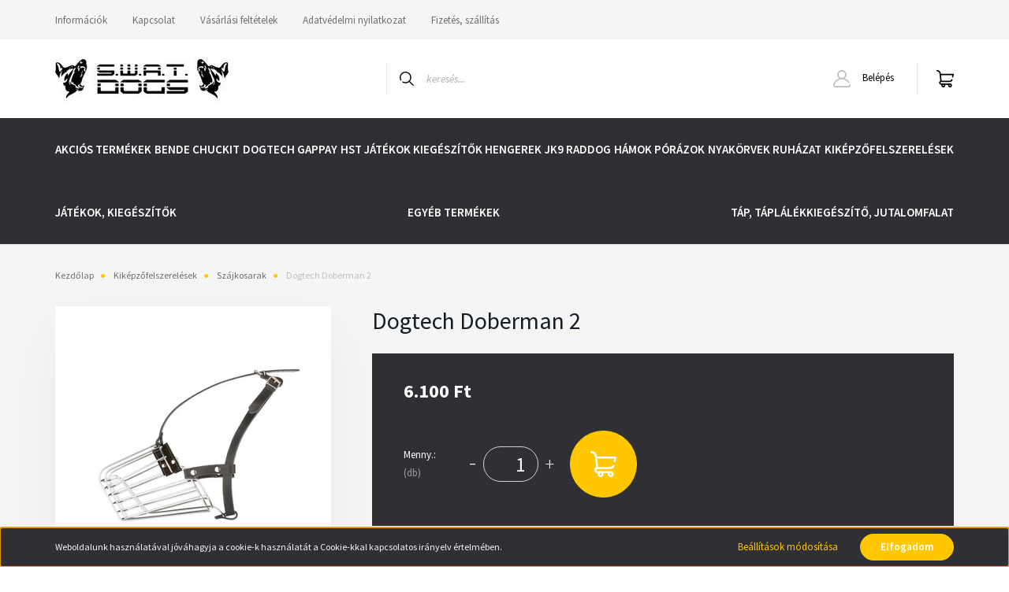

--- FILE ---
content_type: text/html; charset=UTF-8
request_url: https://www.swatdogs.hu/_fragment?_path=_format%3Dhtml%26_locale%3Den%26_controller%3Dmodule%252Flastseen&_hash=IhQMmMfjduhMk48bWN1ZYbJdHphekJ5LnG3fk3diFas%3D
body_size: 594
content:



    
            <div id="module_lastseen_wrapper" class="module-lastseen-wrapper">
    
    <div id="lastseen" class="module product-module home-position snapshot_vertical_direction" >
                                    <div class="module-head">
                                <h3 class="module-head-title">Utoljára megtekintett termékek</h3>
                            </div>
                            <div class="module-body">
                            <div class="product-snapshot-vertical snapshot_vertical list list_with_divs" id="lastseen_home_list"><div class="product-snapshot list_div_item">    
<div class="card product-card h-100  mobile-simple-view" >
    <div class="card-top-position"></div>
            <div class="position-absolute">
            

<div class="product_badges vertical-orientation">
    </div>

        </div>
        <div class="product-card-image d-flex-center position-relative list_picture">
        
        <a class="img-thumbnail-link" href="https://www.swatdogs.hu/dogtech-doberman-2" title="Dogtech Doberman 2">
                            <img src="[data-uri]" data-src="https://swatdogsteam.cdn.shoprenter.hu/custom/swatdogsteam/image/cache/w300h300q100/Dogtech%20/Szajkosar/bernathegyi.jpg.webp?lastmod=1658527298.1665744512" class="card-img-top img-thumbnail" title="Dogtech Doberman 2" alt="Dogtech Doberman 2"  />
                    </a>
    </div>
    <div class="card-body product-card-body">
                <h2 class="product-card-item product-card-title h4">
    <a href="https://www.swatdogs.hu/dogtech-doberman-2" title="Dogtech Doberman 2">Dogtech Doberman 2</a>
    </h2>    <div class="product-card-item product-card-manufacturer">
        <span>Gyártó:</span> <a href="https://www.swatdogs.hu/dogtech_3">Dogtech</a>
    </div>
    <div class="product-card-item product-card-price d-flex flex-row flex-wrap">
                    <span class="product-price">6.100 Ft</span>
                                    <div class="product-price__decrease-wrapper w-100">
                                            </div>
                    </div>
    

    </div>
    <div class="card-footer product-card-footer">
        <div class="product-card-item product-card-details">
    <a class="btn btn-outline-primary" href="https://www.swatdogs.hu/dogtech-doberman-2">
        Részletek
    </a>
</div>
        
        <input type="hidden" name="product_id" value="2715" />
    </div>
</div>
</div></div>
                                    </div>
                                </div>
    
            </div>
    